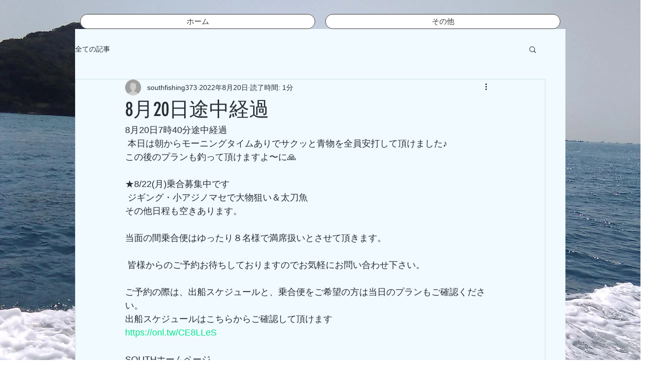

--- FILE ---
content_type: text/css; charset=utf-8
request_url: https://www.south-fishing.com/_serverless/pro-gallery-css-v4-server/layoutCss?ver=2&id=ed4t6-not-scoped&items=3441_2000_1500&container=841_740_320_720&options=gallerySizeType:px%7CenableInfiniteScroll:true%7CtitlePlacement:SHOW_ON_HOVER%7CgridStyle:1%7CimageMargin:10%7CgalleryLayout:2%7CisVertical:false%7CnumberOfImagesPerRow:3%7CgallerySizePx:300%7CcubeRatio:1%7CcubeType:fill%7CgalleryThumbnailsAlignment:bottom%7CthumbnailSpacings:0
body_size: -245
content:
#pro-gallery-ed4t6-not-scoped [data-hook="item-container"][data-idx="0"].gallery-item-container{opacity: 1 !important;display: block !important;transition: opacity .2s ease !important;top: 0px !important;left: 0px !important;right: auto !important;height: 240px !important;width: 240px !important;} #pro-gallery-ed4t6-not-scoped [data-hook="item-container"][data-idx="0"] .gallery-item-common-info-outer{height: 100% !important;} #pro-gallery-ed4t6-not-scoped [data-hook="item-container"][data-idx="0"] .gallery-item-common-info{height: 100% !important;width: 100% !important;} #pro-gallery-ed4t6-not-scoped [data-hook="item-container"][data-idx="0"] .gallery-item-wrapper{width: 240px !important;height: 240px !important;margin: 0 !important;} #pro-gallery-ed4t6-not-scoped [data-hook="item-container"][data-idx="0"] .gallery-item-content{width: 240px !important;height: 240px !important;margin: 0px 0px !important;opacity: 1 !important;} #pro-gallery-ed4t6-not-scoped [data-hook="item-container"][data-idx="0"] .gallery-item-hover{width: 240px !important;height: 240px !important;opacity: 1 !important;} #pro-gallery-ed4t6-not-scoped [data-hook="item-container"][data-idx="0"] .item-hover-flex-container{width: 240px !important;height: 240px !important;margin: 0px 0px !important;opacity: 1 !important;} #pro-gallery-ed4t6-not-scoped [data-hook="item-container"][data-idx="0"] .gallery-item-wrapper img{width: 100% !important;height: 100% !important;opacity: 1 !important;} #pro-gallery-ed4t6-not-scoped .pro-gallery-prerender{height:240px !important;}#pro-gallery-ed4t6-not-scoped {height:240px !important; width:740px !important;}#pro-gallery-ed4t6-not-scoped .pro-gallery-margin-container {height:240px !important;}#pro-gallery-ed4t6-not-scoped .pro-gallery {height:240px !important; width:740px !important;}#pro-gallery-ed4t6-not-scoped .pro-gallery-parent-container {height:240px !important; width:750px !important;}